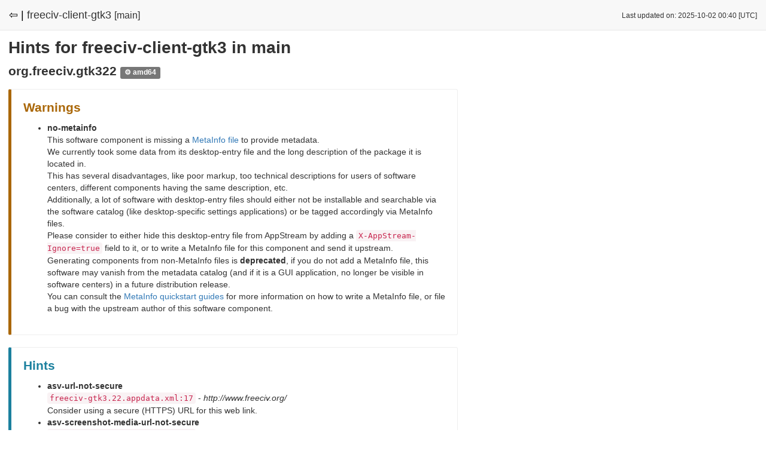

--- FILE ---
content_type: text/html
request_url: https://appstream.debian.org/bullseye/main/issues/freeciv-client-gtk3.html
body_size: 1460
content:
<!DOCTYPE html>
<html lang="en">
  <head>
    <meta charset="utf-8">
    <meta http-equiv="X-UA-Compatible" content="IE=edge">
    <meta name="viewport" content="width=device-width, initial-scale=1">
    <meta name="description" content="">
    <meta name="author" content="">

    <title>AppStream Report for Debian - Issues for freeciv-client-gtk3 in bullseye/main</title>

    <link href="https://appstream.debian.org/static/css/style.css" rel="stylesheet" type="text/css" />
    <link rel="shortcut icon" href="https://appstream.debian.org/static/img/favicon.png">

    
  </head>

<body>
<div class="headbar">
  <div class="headbar-content avoidwrap">
    
<span style="font-size:18px;"><a href="index.html" style="color: #000000;">⇦ |</a></span>
<span>freeciv-client-gtk3</span> <span style="font-size:16px;">[main]</span>

  </div>
  <div class="headbar-content-right avoidwrap">
    
<small>Last updated on: 2025-10-02 00:40 [UTC]</small>

  </div>
</div>

<div class="content">
  
<h1>Hints for freeciv-client-gtk3 in main</h1>

<div class="wrapper">


<h2>
  org.freeciv.gtk322
  
    <span style="font-size:12px;" class="label label-neutral">⚙ amd64</span>
  
</h2>

  

  
  <div class="infobox infobox-warning">
    <h2>Warnings</h2>
    <ul class="list-group">
      
        <li class="list-group-item list-group-item-info">
        <strong>no-metainfo</strong><br/>
        This software component is missing a <a href="https://freedesktop.org/software/appstream/docs/chap-Metadata.html#sect-Metadata-GenericComponent">MetaInfo file</a> to provide metadata.<br/>
We currently took some data from its desktop-entry file and the long description of the package it is located in.<br/>
This has several disadvantages, like poor markup, too technical descriptions for users of software centers, different components having the same description, etc.<br/>
Additionally, a lot of software with desktop-entry files should either not be installable and searchable via the software catalog (like desktop-specific settings applications) or be tagged accordingly via MetaInfo files.<br/>
Please consider to either hide this desktop-entry file from AppStream by adding a <code>X-AppStream-Ignore=true</code> field to it, or to write a MetaInfo file for this component and send it upstream.<br/>
Generating components from non-MetaInfo files is <b>deprecated</b>, if you do not add a MetaInfo file, 
this software may vanish from the metadata catalog (and if it is a GUI application, no longer be visible in software centers) in a future distribution release.<br>
You can consult the <a href="http://freedesktop.org/software/appstream/docs/chap-Quickstart.html">MetaInfo quickstart guides</a> for more information on how to write a MetaInfo file, 
or file a bug with the upstream author of this software component.

        </li>
      
    </ul>
  </div>
  

  
  <div class="infobox infobox-hint">
    <h2>Hints</h2>
    <ul class="list-group">
      
        <li class="list-group-item list-group-item-info">
        <strong>asv-url-not-secure</strong><br/>
        <code>freeciv-gtk3.22.appdata.xml:17</code> - <em>http://www.freeciv.org/</em><br/>Consider using a secure (HTTPS) URL for this web link.
        </li>
      
        <li class="list-group-item list-group-item-info">
        <strong>asv-screenshot-media-url-not-secure</strong><br/>
        <code>freeciv-gtk3.22.appdata.xml:20</code> - <em>http://images1.wikia.nocookie.net/__cb20120308234702/freeciv/images/thumb/4/43/Hex2.3.png/1000px-Hex2.3.png</em><br/>Consider using a secure (HTTPS) URL to reference this screenshot image or video.
        </li>
      
        <li class="list-group-item list-group-item-info">
        <strong>asv-developer-info-missing</strong><br/>
        <code>freeciv-gtk3.22.appdata.xml</code> - <em></em><br/>This component contains no `developer` element with information about its author.
        </li>
      
    </ul>
  </div>
  



</div>

</div>

<hr />

<footer>
<p style="font-size:0.8em;">
    Generated by <a href="https://github.com/ximion/appstream-generator">appstream-generator</a> (v0.10.1, AS: 1.1.0).
</p>

</footer>

</body>
</html>
